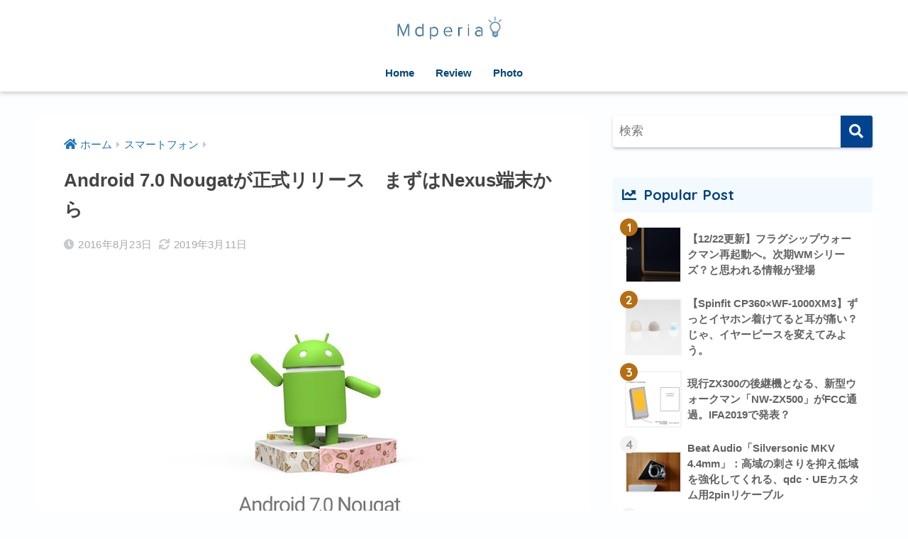

--- FILE ---
content_type: text/html; charset=UTF-8
request_url: http://mdperia.com/2016/08/android-70-nougatnexus.html
body_size: 16711
content:
<!doctype html>
<html lang="ja">
<head>
  <meta charset="utf-8">
  <meta http-equiv="X-UA-Compatible" content="IE=edge">
  <meta name="HandheldFriendly" content="True">
  <meta name="MobileOptimized" content="320">
  <meta name="viewport" content="width=device-width, initial-scale=1, viewport-fit=cover"/>
  <meta name="msapplication-TileColor" content="#01438e">
  <meta name="theme-color" content="#01438e">
  <link rel="pingback" href="http://mdperia.com/xmlrpc.php">
  <title>Android 7.0 Nougatが正式リリース　まずはNexus端末から | Mdperia!</title>
<meta name='robots' content='max-image-preview:large' />
<link rel='dns-prefetch' href='//webfonts.xserver.jp' />
<link rel='dns-prefetch' href='//fonts.googleapis.com' />
<link rel='dns-prefetch' href='//use.fontawesome.com' />
<link rel="alternate" type="application/rss+xml" title="Mdperia! &raquo; フィード" href="http://mdperia.com/feed" />
<link rel="alternate" type="application/rss+xml" title="Mdperia! &raquo; コメントフィード" href="http://mdperia.com/comments/feed" />
<script type="text/javascript">
/* <![CDATA[ */
window._wpemojiSettings = {"baseUrl":"https:\/\/s.w.org\/images\/core\/emoji\/15.0.3\/72x72\/","ext":".png","svgUrl":"https:\/\/s.w.org\/images\/core\/emoji\/15.0.3\/svg\/","svgExt":".svg","source":{"concatemoji":"http:\/\/mdperia.com\/wp-includes\/js\/wp-emoji-release.min.js?ver=6.5.7"}};
/*! This file is auto-generated */
!function(i,n){var o,s,e;function c(e){try{var t={supportTests:e,timestamp:(new Date).valueOf()};sessionStorage.setItem(o,JSON.stringify(t))}catch(e){}}function p(e,t,n){e.clearRect(0,0,e.canvas.width,e.canvas.height),e.fillText(t,0,0);var t=new Uint32Array(e.getImageData(0,0,e.canvas.width,e.canvas.height).data),r=(e.clearRect(0,0,e.canvas.width,e.canvas.height),e.fillText(n,0,0),new Uint32Array(e.getImageData(0,0,e.canvas.width,e.canvas.height).data));return t.every(function(e,t){return e===r[t]})}function u(e,t,n){switch(t){case"flag":return n(e,"\ud83c\udff3\ufe0f\u200d\u26a7\ufe0f","\ud83c\udff3\ufe0f\u200b\u26a7\ufe0f")?!1:!n(e,"\ud83c\uddfa\ud83c\uddf3","\ud83c\uddfa\u200b\ud83c\uddf3")&&!n(e,"\ud83c\udff4\udb40\udc67\udb40\udc62\udb40\udc65\udb40\udc6e\udb40\udc67\udb40\udc7f","\ud83c\udff4\u200b\udb40\udc67\u200b\udb40\udc62\u200b\udb40\udc65\u200b\udb40\udc6e\u200b\udb40\udc67\u200b\udb40\udc7f");case"emoji":return!n(e,"\ud83d\udc26\u200d\u2b1b","\ud83d\udc26\u200b\u2b1b")}return!1}function f(e,t,n){var r="undefined"!=typeof WorkerGlobalScope&&self instanceof WorkerGlobalScope?new OffscreenCanvas(300,150):i.createElement("canvas"),a=r.getContext("2d",{willReadFrequently:!0}),o=(a.textBaseline="top",a.font="600 32px Arial",{});return e.forEach(function(e){o[e]=t(a,e,n)}),o}function t(e){var t=i.createElement("script");t.src=e,t.defer=!0,i.head.appendChild(t)}"undefined"!=typeof Promise&&(o="wpEmojiSettingsSupports",s=["flag","emoji"],n.supports={everything:!0,everythingExceptFlag:!0},e=new Promise(function(e){i.addEventListener("DOMContentLoaded",e,{once:!0})}),new Promise(function(t){var n=function(){try{var e=JSON.parse(sessionStorage.getItem(o));if("object"==typeof e&&"number"==typeof e.timestamp&&(new Date).valueOf()<e.timestamp+604800&&"object"==typeof e.supportTests)return e.supportTests}catch(e){}return null}();if(!n){if("undefined"!=typeof Worker&&"undefined"!=typeof OffscreenCanvas&&"undefined"!=typeof URL&&URL.createObjectURL&&"undefined"!=typeof Blob)try{var e="postMessage("+f.toString()+"("+[JSON.stringify(s),u.toString(),p.toString()].join(",")+"));",r=new Blob([e],{type:"text/javascript"}),a=new Worker(URL.createObjectURL(r),{name:"wpTestEmojiSupports"});return void(a.onmessage=function(e){c(n=e.data),a.terminate(),t(n)})}catch(e){}c(n=f(s,u,p))}t(n)}).then(function(e){for(var t in e)n.supports[t]=e[t],n.supports.everything=n.supports.everything&&n.supports[t],"flag"!==t&&(n.supports.everythingExceptFlag=n.supports.everythingExceptFlag&&n.supports[t]);n.supports.everythingExceptFlag=n.supports.everythingExceptFlag&&!n.supports.flag,n.DOMReady=!1,n.readyCallback=function(){n.DOMReady=!0}}).then(function(){return e}).then(function(){var e;n.supports.everything||(n.readyCallback(),(e=n.source||{}).concatemoji?t(e.concatemoji):e.wpemoji&&e.twemoji&&(t(e.twemoji),t(e.wpemoji)))}))}((window,document),window._wpemojiSettings);
/* ]]> */
</script>
<link rel='stylesheet' id='sng-stylesheet-css' href='http://mdperia.com/wp-content/themes/sango-theme/style.css?ver2_19_3' type='text/css' media='all' />
<link rel='stylesheet' id='sng-option-css' href='http://mdperia.com/wp-content/themes/sango-theme/entry-option.css?ver2_19_3' type='text/css' media='all' />
<link rel='stylesheet' id='sng-googlefonts-css' href='https://fonts.googleapis.com/css?family=Quicksand%3A500%2C700&#038;display=swap' type='text/css' media='all' />
<link rel='stylesheet' id='sng-fontawesome-css' href='https://use.fontawesome.com/releases/v5.11.2/css/all.css' type='text/css' media='all' />
<style id='wp-emoji-styles-inline-css' type='text/css'>

	img.wp-smiley, img.emoji {
		display: inline !important;
		border: none !important;
		box-shadow: none !important;
		height: 1em !important;
		width: 1em !important;
		margin: 0 0.07em !important;
		vertical-align: -0.1em !important;
		background: none !important;
		padding: 0 !important;
	}
</style>
<link rel='stylesheet' id='wp-block-library-css' href='http://mdperia.com/wp-includes/css/dist/block-library/style.min.css?ver=6.5.7' type='text/css' media='all' />
<style id='rinkerg-gutenberg-rinker-style-inline-css' type='text/css'>
.wp-block-create-block-block{background-color:#21759b;color:#fff;padding:2px}

</style>
<style id='classic-theme-styles-inline-css' type='text/css'>
/*! This file is auto-generated */
.wp-block-button__link{color:#fff;background-color:#32373c;border-radius:9999px;box-shadow:none;text-decoration:none;padding:calc(.667em + 2px) calc(1.333em + 2px);font-size:1.125em}.wp-block-file__button{background:#32373c;color:#fff;text-decoration:none}
</style>
<style id='global-styles-inline-css' type='text/css'>
body{--wp--preset--color--black: #000000;--wp--preset--color--cyan-bluish-gray: #abb8c3;--wp--preset--color--white: #ffffff;--wp--preset--color--pale-pink: #f78da7;--wp--preset--color--vivid-red: #cf2e2e;--wp--preset--color--luminous-vivid-orange: #ff6900;--wp--preset--color--luminous-vivid-amber: #fcb900;--wp--preset--color--light-green-cyan: #7bdcb5;--wp--preset--color--vivid-green-cyan: #00d084;--wp--preset--color--pale-cyan-blue: #8ed1fc;--wp--preset--color--vivid-cyan-blue: #0693e3;--wp--preset--color--vivid-purple: #9b51e0;--wp--preset--gradient--vivid-cyan-blue-to-vivid-purple: linear-gradient(135deg,rgba(6,147,227,1) 0%,rgb(155,81,224) 100%);--wp--preset--gradient--light-green-cyan-to-vivid-green-cyan: linear-gradient(135deg,rgb(122,220,180) 0%,rgb(0,208,130) 100%);--wp--preset--gradient--luminous-vivid-amber-to-luminous-vivid-orange: linear-gradient(135deg,rgba(252,185,0,1) 0%,rgba(255,105,0,1) 100%);--wp--preset--gradient--luminous-vivid-orange-to-vivid-red: linear-gradient(135deg,rgba(255,105,0,1) 0%,rgb(207,46,46) 100%);--wp--preset--gradient--very-light-gray-to-cyan-bluish-gray: linear-gradient(135deg,rgb(238,238,238) 0%,rgb(169,184,195) 100%);--wp--preset--gradient--cool-to-warm-spectrum: linear-gradient(135deg,rgb(74,234,220) 0%,rgb(151,120,209) 20%,rgb(207,42,186) 40%,rgb(238,44,130) 60%,rgb(251,105,98) 80%,rgb(254,248,76) 100%);--wp--preset--gradient--blush-light-purple: linear-gradient(135deg,rgb(255,206,236) 0%,rgb(152,150,240) 100%);--wp--preset--gradient--blush-bordeaux: linear-gradient(135deg,rgb(254,205,165) 0%,rgb(254,45,45) 50%,rgb(107,0,62) 100%);--wp--preset--gradient--luminous-dusk: linear-gradient(135deg,rgb(255,203,112) 0%,rgb(199,81,192) 50%,rgb(65,88,208) 100%);--wp--preset--gradient--pale-ocean: linear-gradient(135deg,rgb(255,245,203) 0%,rgb(182,227,212) 50%,rgb(51,167,181) 100%);--wp--preset--gradient--electric-grass: linear-gradient(135deg,rgb(202,248,128) 0%,rgb(113,206,126) 100%);--wp--preset--gradient--midnight: linear-gradient(135deg,rgb(2,3,129) 0%,rgb(40,116,252) 100%);--wp--preset--font-size--small: 13px;--wp--preset--font-size--medium: 20px;--wp--preset--font-size--large: 36px;--wp--preset--font-size--x-large: 42px;--wp--preset--spacing--20: 0.44rem;--wp--preset--spacing--30: 0.67rem;--wp--preset--spacing--40: 1rem;--wp--preset--spacing--50: 1.5rem;--wp--preset--spacing--60: 2.25rem;--wp--preset--spacing--70: 3.38rem;--wp--preset--spacing--80: 5.06rem;--wp--preset--shadow--natural: 6px 6px 9px rgba(0, 0, 0, 0.2);--wp--preset--shadow--deep: 12px 12px 50px rgba(0, 0, 0, 0.4);--wp--preset--shadow--sharp: 6px 6px 0px rgba(0, 0, 0, 0.2);--wp--preset--shadow--outlined: 6px 6px 0px -3px rgba(255, 255, 255, 1), 6px 6px rgba(0, 0, 0, 1);--wp--preset--shadow--crisp: 6px 6px 0px rgba(0, 0, 0, 1);}:where(.is-layout-flex){gap: 0.5em;}:where(.is-layout-grid){gap: 0.5em;}body .is-layout-flex{display: flex;}body .is-layout-flex{flex-wrap: wrap;align-items: center;}body .is-layout-flex > *{margin: 0;}body .is-layout-grid{display: grid;}body .is-layout-grid > *{margin: 0;}:where(.wp-block-columns.is-layout-flex){gap: 2em;}:where(.wp-block-columns.is-layout-grid){gap: 2em;}:where(.wp-block-post-template.is-layout-flex){gap: 1.25em;}:where(.wp-block-post-template.is-layout-grid){gap: 1.25em;}.has-black-color{color: var(--wp--preset--color--black) !important;}.has-cyan-bluish-gray-color{color: var(--wp--preset--color--cyan-bluish-gray) !important;}.has-white-color{color: var(--wp--preset--color--white) !important;}.has-pale-pink-color{color: var(--wp--preset--color--pale-pink) !important;}.has-vivid-red-color{color: var(--wp--preset--color--vivid-red) !important;}.has-luminous-vivid-orange-color{color: var(--wp--preset--color--luminous-vivid-orange) !important;}.has-luminous-vivid-amber-color{color: var(--wp--preset--color--luminous-vivid-amber) !important;}.has-light-green-cyan-color{color: var(--wp--preset--color--light-green-cyan) !important;}.has-vivid-green-cyan-color{color: var(--wp--preset--color--vivid-green-cyan) !important;}.has-pale-cyan-blue-color{color: var(--wp--preset--color--pale-cyan-blue) !important;}.has-vivid-cyan-blue-color{color: var(--wp--preset--color--vivid-cyan-blue) !important;}.has-vivid-purple-color{color: var(--wp--preset--color--vivid-purple) !important;}.has-black-background-color{background-color: var(--wp--preset--color--black) !important;}.has-cyan-bluish-gray-background-color{background-color: var(--wp--preset--color--cyan-bluish-gray) !important;}.has-white-background-color{background-color: var(--wp--preset--color--white) !important;}.has-pale-pink-background-color{background-color: var(--wp--preset--color--pale-pink) !important;}.has-vivid-red-background-color{background-color: var(--wp--preset--color--vivid-red) !important;}.has-luminous-vivid-orange-background-color{background-color: var(--wp--preset--color--luminous-vivid-orange) !important;}.has-luminous-vivid-amber-background-color{background-color: var(--wp--preset--color--luminous-vivid-amber) !important;}.has-light-green-cyan-background-color{background-color: var(--wp--preset--color--light-green-cyan) !important;}.has-vivid-green-cyan-background-color{background-color: var(--wp--preset--color--vivid-green-cyan) !important;}.has-pale-cyan-blue-background-color{background-color: var(--wp--preset--color--pale-cyan-blue) !important;}.has-vivid-cyan-blue-background-color{background-color: var(--wp--preset--color--vivid-cyan-blue) !important;}.has-vivid-purple-background-color{background-color: var(--wp--preset--color--vivid-purple) !important;}.has-black-border-color{border-color: var(--wp--preset--color--black) !important;}.has-cyan-bluish-gray-border-color{border-color: var(--wp--preset--color--cyan-bluish-gray) !important;}.has-white-border-color{border-color: var(--wp--preset--color--white) !important;}.has-pale-pink-border-color{border-color: var(--wp--preset--color--pale-pink) !important;}.has-vivid-red-border-color{border-color: var(--wp--preset--color--vivid-red) !important;}.has-luminous-vivid-orange-border-color{border-color: var(--wp--preset--color--luminous-vivid-orange) !important;}.has-luminous-vivid-amber-border-color{border-color: var(--wp--preset--color--luminous-vivid-amber) !important;}.has-light-green-cyan-border-color{border-color: var(--wp--preset--color--light-green-cyan) !important;}.has-vivid-green-cyan-border-color{border-color: var(--wp--preset--color--vivid-green-cyan) !important;}.has-pale-cyan-blue-border-color{border-color: var(--wp--preset--color--pale-cyan-blue) !important;}.has-vivid-cyan-blue-border-color{border-color: var(--wp--preset--color--vivid-cyan-blue) !important;}.has-vivid-purple-border-color{border-color: var(--wp--preset--color--vivid-purple) !important;}.has-vivid-cyan-blue-to-vivid-purple-gradient-background{background: var(--wp--preset--gradient--vivid-cyan-blue-to-vivid-purple) !important;}.has-light-green-cyan-to-vivid-green-cyan-gradient-background{background: var(--wp--preset--gradient--light-green-cyan-to-vivid-green-cyan) !important;}.has-luminous-vivid-amber-to-luminous-vivid-orange-gradient-background{background: var(--wp--preset--gradient--luminous-vivid-amber-to-luminous-vivid-orange) !important;}.has-luminous-vivid-orange-to-vivid-red-gradient-background{background: var(--wp--preset--gradient--luminous-vivid-orange-to-vivid-red) !important;}.has-very-light-gray-to-cyan-bluish-gray-gradient-background{background: var(--wp--preset--gradient--very-light-gray-to-cyan-bluish-gray) !important;}.has-cool-to-warm-spectrum-gradient-background{background: var(--wp--preset--gradient--cool-to-warm-spectrum) !important;}.has-blush-light-purple-gradient-background{background: var(--wp--preset--gradient--blush-light-purple) !important;}.has-blush-bordeaux-gradient-background{background: var(--wp--preset--gradient--blush-bordeaux) !important;}.has-luminous-dusk-gradient-background{background: var(--wp--preset--gradient--luminous-dusk) !important;}.has-pale-ocean-gradient-background{background: var(--wp--preset--gradient--pale-ocean) !important;}.has-electric-grass-gradient-background{background: var(--wp--preset--gradient--electric-grass) !important;}.has-midnight-gradient-background{background: var(--wp--preset--gradient--midnight) !important;}.has-small-font-size{font-size: var(--wp--preset--font-size--small) !important;}.has-medium-font-size{font-size: var(--wp--preset--font-size--medium) !important;}.has-large-font-size{font-size: var(--wp--preset--font-size--large) !important;}.has-x-large-font-size{font-size: var(--wp--preset--font-size--x-large) !important;}
.wp-block-navigation a:where(:not(.wp-element-button)){color: inherit;}
:where(.wp-block-post-template.is-layout-flex){gap: 1.25em;}:where(.wp-block-post-template.is-layout-grid){gap: 1.25em;}
:where(.wp-block-columns.is-layout-flex){gap: 2em;}:where(.wp-block-columns.is-layout-grid){gap: 2em;}
.wp-block-pullquote{font-size: 1.5em;line-height: 1.6;}
</style>
<link rel='stylesheet' id='font-awesome-css' href='http://mdperia.com/wp-content/plugins/arconix-shortcodes/includes/css/font-awesome.min.css' type='text/css' media='all' />
<link rel='stylesheet' id='arconix-shortcodes-css' href='http://mdperia.com/wp-content/plugins/arconix-shortcodes/includes/css/arconix-shortcodes.min.css' type='text/css' media='all' />
<link rel='stylesheet' id='yyi_rinker_stylesheet-css' href='http://mdperia.com/wp-content/plugins/yyi-rinker/css/style.css?v=1.11.1' type='text/css' media='all' />
<script type="text/javascript" src="http://mdperia.com/wp-includes/js/jquery/jquery.min.js?ver=3.7.1" id="jquery-core-js"></script>
<script type="text/javascript" src="http://mdperia.com/wp-includes/js/jquery/jquery-migrate.min.js?ver=3.4.1" id="jquery-migrate-js"></script>
<script type="text/javascript" src="//webfonts.xserver.jp/js/xserverv3.js?fadein=0" id="typesquare_std-js"></script>
<script type="text/javascript" src="http://mdperia.com/wp-content/plugins/google-analyticator/external-tracking.min.js" id="ga-external-tracking-js"></script>
<link rel="https://api.w.org/" href="http://mdperia.com/wp-json/" /><link rel="alternate" type="application/json" href="http://mdperia.com/wp-json/wp/v2/posts/115" /><link rel="EditURI" type="application/rsd+xml" title="RSD" href="http://mdperia.com/xmlrpc.php?rsd" />
<link rel="canonical" href="http://mdperia.com/2016/08/android-70-nougatnexus.html" />
<link rel='shortlink' href='http://mdperia.com/?p=115' />
<link rel="alternate" type="application/json+oembed" href="http://mdperia.com/wp-json/oembed/1.0/embed?url=http%3A%2F%2Fmdperia.com%2F2016%2F08%2Fandroid-70-nougatnexus.html" />
<link rel="alternate" type="text/xml+oembed" href="http://mdperia.com/wp-json/oembed/1.0/embed?url=http%3A%2F%2Fmdperia.com%2F2016%2F08%2Fandroid-70-nougatnexus.html&#038;format=xml" />
<style>
.yyi-rinker-images {
    display: flex;
    justify-content: center;
    align-items: center;
    position: relative;

}
div.yyi-rinker-image img.yyi-rinker-main-img.hidden {
    display: none;
}

.yyi-rinker-images-arrow {
    cursor: pointer;
    position: absolute;
    top: 50%;
    display: block;
    margin-top: -11px;
    opacity: 0.6;
    width: 22px;
}

.yyi-rinker-images-arrow-left{
    left: -10px;
}
.yyi-rinker-images-arrow-right{
    right: -10px;
}

.yyi-rinker-images-arrow-left.hidden {
    display: none;
}

.yyi-rinker-images-arrow-right.hidden {
    display: none;
}
div.yyi-rinker-contents.yyi-rinker-design-tate  div.yyi-rinker-box{
    flex-direction: column;
}

div.yyi-rinker-contents.yyi-rinker-design-slim div.yyi-rinker-box .yyi-rinker-links {
    flex-direction: column;
}

div.yyi-rinker-contents.yyi-rinker-design-slim div.yyi-rinker-info {
    width: 100%;
}

div.yyi-rinker-contents.yyi-rinker-design-slim .yyi-rinker-title {
    text-align: center;
}

div.yyi-rinker-contents.yyi-rinker-design-slim .yyi-rinker-links {
    text-align: center;
}
div.yyi-rinker-contents.yyi-rinker-design-slim .yyi-rinker-image {
    margin: auto;
}

div.yyi-rinker-contents.yyi-rinker-design-slim div.yyi-rinker-info ul.yyi-rinker-links li {
	align-self: stretch;
}
div.yyi-rinker-contents.yyi-rinker-design-slim div.yyi-rinker-box div.yyi-rinker-info {
	padding: 0;
}
div.yyi-rinker-contents.yyi-rinker-design-slim div.yyi-rinker-box {
	flex-direction: column;
	padding: 14px 5px 0;
}

.yyi-rinker-design-slim div.yyi-rinker-box div.yyi-rinker-info {
	text-align: center;
}

.yyi-rinker-design-slim div.price-box span.price {
	display: block;
}

div.yyi-rinker-contents.yyi-rinker-design-slim div.yyi-rinker-info div.yyi-rinker-title a{
	font-size:16px;
}

div.yyi-rinker-contents.yyi-rinker-design-slim ul.yyi-rinker-links li.amazonkindlelink:before,  div.yyi-rinker-contents.yyi-rinker-design-slim ul.yyi-rinker-links li.amazonlink:before,  div.yyi-rinker-contents.yyi-rinker-design-slim ul.yyi-rinker-links li.rakutenlink:before, div.yyi-rinker-contents.yyi-rinker-design-slim ul.yyi-rinker-links li.yahoolink:before, div.yyi-rinker-contents.yyi-rinker-design-slim ul.yyi-rinker-links li.mercarilink:before {
	font-size:12px;
}

div.yyi-rinker-contents.yyi-rinker-design-slim ul.yyi-rinker-links li a {
	font-size: 13px;
}
.entry-content ul.yyi-rinker-links li {
	padding: 0;
}

div.yyi-rinker-contents .yyi-rinker-attention.attention_desing_right_ribbon {
    width: 89px;
    height: 91px;
    position: absolute;
    top: -1px;
    right: -1px;
    left: auto;
    overflow: hidden;
}

div.yyi-rinker-contents .yyi-rinker-attention.attention_desing_right_ribbon span {
    display: inline-block;
    width: 146px;
    position: absolute;
    padding: 4px 0;
    left: -13px;
    top: 12px;
    text-align: center;
    font-size: 12px;
    line-height: 24px;
    -webkit-transform: rotate(45deg);
    transform: rotate(45deg);
    box-shadow: 0 1px 3px rgba(0, 0, 0, 0.2);
}

div.yyi-rinker-contents .yyi-rinker-attention.attention_desing_right_ribbon {
    background: none;
}
.yyi-rinker-attention.attention_desing_right_ribbon .yyi-rinker-attention-after,
.yyi-rinker-attention.attention_desing_right_ribbon .yyi-rinker-attention-before{
display:none;
}
div.yyi-rinker-use-right_ribbon div.yyi-rinker-title {
    margin-right: 2rem;
}

				</style><meta property="og:title" content="Android 7.0 Nougatが正式リリース　まずはNexus端末から" />
<meta property="og:description" content="GoogleがAndroid OS最新バージョンである「Android 7.0 Nougat」を正式にリリースしました！ 　アップデートが行われるのはまずは既存のNexusデバイスからですが、Nexus5及びNexus7 ... " />
<meta property="og:type" content="article" />
<meta property="og:url" content="http://mdperia.com/2016/08/android-70-nougatnexus.html" />
<meta property="og:image" content="http://mdperia.com/wp-content/uploads/2019/03/V20.png" />
<meta name="thumbnail" content="http://mdperia.com/wp-content/uploads/2019/03/V20.png" />
<meta property="og:site_name" content="Mdperia!" />
<meta name="twitter:card" content="summary_large_image" />
	<script>
	  (function(i,s,o,g,r,a,m){i['GoogleAnalyticsObject']=r;i[r]=i[r]||function(){
	  (i[r].q=i[r].q||[]).push(arguments)},i[r].l=1*new Date();a=s.createElement(o),
	  m=s.getElementsByTagName(o)[0];a.async=1;a.src=g;m.parentNode.insertBefore(a,m)
	  })(window,document,'script','//www.google-analytics.com/analytics.js','ga');
	  ga('create', 'UA-52998263-1', 'auto');
	  ga('send', 'pageview');
	</script>
	<style type="text/css" id="custom-background-css">
body.custom-background { background-color: #fcfeff; }
</style>
	<link rel="icon" href="http://mdperia.com/wp-content/uploads/2019/03/cropped--32x32.jpg" sizes="32x32" />
<link rel="icon" href="http://mdperia.com/wp-content/uploads/2019/03/cropped--192x192.jpg" sizes="192x192" />
<link rel="apple-touch-icon" href="http://mdperia.com/wp-content/uploads/2019/03/cropped--180x180.jpg" />
<meta name="msapplication-TileImage" content="http://mdperia.com/wp-content/uploads/2019/03/cropped--270x270.jpg" />
<!-- Google Analytics Tracking by Google Analyticator 6.5.7 -->
<script type="text/javascript">
    var analyticsFileTypes = [];
    var analyticsSnippet = 'disabled';
    var analyticsEventTracking = 'enabled';
</script>
<script type="text/javascript">
	(function(i,s,o,g,r,a,m){i['GoogleAnalyticsObject']=r;i[r]=i[r]||function(){
	(i[r].q=i[r].q||[]).push(arguments)},i[r].l=1*new Date();a=s.createElement(o),
	m=s.getElementsByTagName(o)[0];a.async=1;a.src=g;m.parentNode.insertBefore(a,m)
	})(window,document,'script','//www.google-analytics.com/analytics.js','ga');
	ga('create', 'UA-52998263-1', 'auto');
 
	ga('send', 'pageview');
</script>
		<style type="text/css" id="wp-custom-css">
			.entry-content img {
display: block;
margin: 0 auto 15px auto;
}		</style>
		<style> a{color:#1e73be}.main-c, .has-sango-main-color{color:#01438e}.main-bc, .has-sango-main-background-color{background-color:#01438e}.main-bdr, #inner-content .main-bdr{border-color:#01438e}.pastel-c, .has-sango-pastel-color{color:#769cbc}.pastel-bc, .has-sango-pastel-background-color, #inner-content .pastel-bc{background-color:#769cbc}.accent-c, .has-sango-accent-color{color:#b56e12}.accent-bc, .has-sango-accent-background-color{background-color:#b56e12}.header, #footer-menu, .drawer__title{background-color:#ffffff}#logo a{color:#f7f7f7}.desktop-nav li a , .mobile-nav li a, #footer-menu a, #drawer__open, .header-search__open, .copyright, .drawer__title{color:#03467a}.drawer__title .close span, .drawer__title .close span:before{background:#03467a}.desktop-nav li:after{background:#03467a}.mobile-nav .current-menu-item{border-bottom-color:#03467a}.widgettitle, .sidebar .wp-block-group h2, .drawer .wp-block-group h2{color:#013f7c;background-color:#f2faff}.footer, .footer-block{background-color:#e0e4eb}.footer-block, .footer, .footer a, .footer .widget ul li a{color:#3c3c3c}#toc_container .toc_title, .entry-content .ez-toc-title-container, #footer_menu .raised, .pagination a, .pagination span, #reply-title:before, .entry-content blockquote:before, .main-c-before li:before, .main-c-b:before{color:#01438e}.searchform__submit, .footer-block .wp-block-search .wp-block-search__button, .sidebar .wp-block-search .wp-block-search__button, .footer .wp-block-search .wp-block-search__button, .drawer .wp-block-search .wp-block-search__button, #toc_container .toc_title:before, .ez-toc-title-container:before, .cat-name, .pre_tag > span, .pagination .current, .post-page-numbers.current, #submit, .withtag_list > span, .main-bc-before li:before{background-color:#01438e}#toc_container, #ez-toc-container, .entry-content h3, .li-mainbdr ul, .li-mainbdr ol{border-color:#01438e}.search-title i, .acc-bc-before li:before{background:#b56e12}.li-accentbdr ul, .li-accentbdr ol{border-color:#b56e12}.pagination a:hover, .li-pastelbc ul, .li-pastelbc ol{background:#769cbc}body{font-size:100%}@media only screen and (min-width:481px){body{font-size:107%}}@media only screen and (min-width:1030px){body{font-size:107%}}.totop{background:#ef9115}.header-info a{color:#FFF;background:linear-gradient(95deg, #738bff, #85e3ec)}.fixed-menu ul{background:#FFF}.fixed-menu a{color:#a2a7ab}.fixed-menu .current-menu-item a, .fixed-menu ul li a.active{color:#6bb6ff}.post-tab{background:#FFF}.post-tab > div{color:#9e9e9e}.post-tab > div.tab-active{background:linear-gradient(45deg, #c9e7ff, #067fdb)}body{font-family:"Helvetica", "Arial", "Hiragino Kaku Gothic ProN", "Hiragino Sans", YuGothic, "Yu Gothic", "メイリオ", Meiryo, sans-serif;}.dfont{font-family:"Quicksand","Helvetica", "Arial", "Hiragino Kaku Gothic ProN", "Hiragino Sans", YuGothic, "Yu Gothic", "メイリオ", Meiryo, sans-serif;}.body_bc{background-color:fcfeff}</style></head>
<body class="post-template-default single single-post postid-115 single-format-standard custom-background fa5">
    <div id="container">
    <header class="header header--center">
            <div id="inner-header" class="wrap cf">
    <div id="logo" class="header-logo h1 dfont">
    <a href="http://mdperia.com" class="header-logo__link">
              <img src="http://mdperia.com/wp-content/uploads/2019/08/名称未設定.png" alt="Mdperia!" width="1500" height="500" class="header-logo__img">
                </a>
  </div>
  <div class="header-search">
      <label class="header-search__open" for="header-search-input"><i class="fas fa-search" aria-hidden="true"></i></label>
    <input type="checkbox" class="header-search__input" id="header-search-input" onclick="document.querySelector('.header-search__modal .searchform__input').focus()">
  <label class="header-search__close" for="header-search-input"></label>
  <div class="header-search__modal">
    <form role="search" method="get" class="searchform" action="http://mdperia.com/">
  <div>
    <input type="search" class="searchform__input" name="s" value="" placeholder="検索" />
    <button type="submit" class="searchform__submit" aria-label="検索"><i class="fas fa-search" aria-hidden="true"></i></button>
  </div>
</form>  </div>
</div>  <nav class="desktop-nav clearfix"><ul id="menu-%e3%83%a1%e3%83%8b%e3%83%a5%e3%83%bc%ef%bc%91" class="menu"><li id="menu-item-3061" class="menu-item menu-item-type-custom menu-item-object-custom menu-item-home menu-item-3061"><a href="https://mdperia.com">Home</a></li>
<li id="menu-item-3154" class="menu-item menu-item-type-taxonomy menu-item-object-category menu-item-3154"><a href="http://mdperia.com/category/%e3%83%ac%e3%83%93%e3%83%a5%e3%83%bc">Review</a></li>
<li id="menu-item-3155" class="menu-item menu-item-type-taxonomy menu-item-object-post_tag menu-item-3155"><a href="http://mdperia.com/tag/leica">Photo</a></li>
</ul></nav></div>
    </header>
      <div id="content">
    <div id="inner-content" class="wrap cf">
      <main id="main" class="m-all t-2of3 d-5of7 cf">
                  <article id="entry" class="cf post-115 post type-post status-publish format-standard has-post-thumbnail category-22 tag-nexus">
            <header class="article-header entry-header">
  <nav id="breadcrumb" class="breadcrumb"><ul itemscope itemtype="http://schema.org/BreadcrumbList"><li itemprop="itemListElement" itemscope itemtype="http://schema.org/ListItem"><a href="http://mdperia.com" itemprop="item"><span itemprop="name">ホーム</span></a><meta itemprop="position" content="1" /></li><li itemprop="itemListElement" itemscope itemtype="http://schema.org/ListItem"><a href="http://mdperia.com/category/%e3%82%b9%e3%83%9e%e3%83%bc%e3%83%88%e3%83%95%e3%82%a9%e3%83%b3" itemprop="item"><span itemprop="name">スマートフォン</span></a><meta itemprop="position" content="2" /></li></ul></nav>  <h1 class="entry-title single-title">Android 7.0 Nougatが正式リリース　まずはNexus端末から</h1>
  <div class="entry-meta vcard">
    <time class="pubdate entry-time" itemprop="datePublished" datetime="2016-08-23">2016年8月23日</time><time class="updated entry-time" itemprop="dateModified" datetime="2019-03-11">2019年3月11日</time>  </div>
      </header>
<section class="entry-content cf">
  <div class="sponsored"></div><div class="separator" style="clear: both; text-align: center;">
<a href="https://3.bp.blogspot.com/-qKXqm_2HOnY/V7yGSUE2rYI/AAAAAAAAD9c/41kutn1G2YEbMQTWFeMq1kLjotSeQ1b5wCLcB/s1600/android_nougat.jpeg" imageanchor="1" style="margin-left: 1em; margin-right: 1em;"><img fetchpriority="high" decoding="async" border="0" height="328" src="http://mdperia.com/wp-content/uploads/2016/08/android_nougat.jpeg" width="400" /></a></div>
<p><a name='more'></a></p>
<div class="separator" style="clear: both; text-align: center;">
</div>
<p>GoogleがAndroid OS最新バージョンである「Android 7.0 Nougat」を正式にリリースしました！</p>
<p>
　アップデートが行われるのはまずは既存のNexusデバイスからですが、Nexus5及びNexus7(2013)は対象機種には入りませんでした。</p>
<p>　Google Japan BlogではAndroid7.0で出来ることを以下のように挙げています。（多少要約しています）</p>
<p></p>
<ul>
<li>絵文字を新たに追加し計1500以上の絵文字が使用できるように</li>
<li>通知バーのクイック設定を自分好みの配置にカスタマイズ</li>
<li>2つのアプリを画面に並べて表示できるマルチウィンドウに対応</li>
<li>通知から直接返信できる「ダイレクト返信」</li>
<li>マルチタスクボタンをダブルタップし、前のアプリに戻れる「クイックスイッチ」</li>
<li>6.0からあった省電力モードDozeが進化し、ポケットやカバンに入っている時でも消費電力を抑えられるようになった</li>
<li>Vulkan&#x2122; APIやDaydream対応</li>
<li>アップデートのインストールをバックグラウンドで行うようになり、Nexus端末に関しては再起動の時間を短縮</li>
<li>ファイル単位の暗号化</li>
</ul>
<div>
</div>
<div>
　Nougatアップデートは数週間以内にされ、Android Beta Programに登録されている端末もアップデートが可能となります。国内キャリアについてはNexus6・5X・507SH(Android One)を取り扱うdocomoやY!mobile、Nexus 6Pを取り扱うSoftBankから、そのうちアップデートの案内が来るものと思われます。</div>
<div>
</div>
<div>
</div>
<div class="separator" style="clear: both; text-align: center;">
<a href="https://4.bp.blogspot.com/-2P55f1sj4ag/V7yGSSN21fI/AAAAAAAAD9Y/WKayqHl3S6Q6F4UrGyEvWHI9fLqOFKf9ACLcB/s1600/V20.png" imageanchor="1" style="margin-left: 1em; margin-right: 1em;"><img decoding="async" border="0" height="330" src="http://mdperia.com/wp-content/uploads/2016/08/V20.png" width="640" /></a></div>
<div>
</div>
<div>
　また海外のAndroid公式サイトにはAndroid 7.0を標準で搭載する予定のLG V20の紹介がされており、外観の一部を確認することが出来ます。V20はカメラ・オーディオ機能に力を入れた製品と言われており、9月7日に発表される予定になっています。</div>
<div>
</div>
<div>
</div>
<div>
SOURCE：<a href="https://www.android.com/versions/nougat-7-0/">Android.com</a>・<a href="https://japan.googleblog.com/2016/08/androidnougat.html">Google Japan Blog</a></div>
<div>
</div>
<div>
</div>
<div class="widget_text sponsored dfont"><div class="textwidget custom-html-widget"><center><script async src="//pagead2.googlesyndication.com/pagead/js/adsbygoogle.js"></script>
<!-- mdperia記事下広告（PC） -->
<ins class="adsbygoogle"
     style="display:block"
     data-ad-client="ca-pub-6742598583005841"
     data-ad-slot="1888971362"
     data-ad-format="auto"
     data-full-width-responsive="true"></ins>
<script>
(adsbygoogle = window.adsbygoogle || []).push({});
</script></center></div></div></section><footer class="article-footer">
  <aside>
    <div class="footer-contents">
        <div class="sns-btn sns-dif">
    <span class="sns-btn__title dfont">SHARE</span>      <ul>
        <!-- twitter -->
        <li class="tw sns-btn__item">
          <a href="https://twitter.com/share?url=http%3A%2F%2Fmdperia.com%2F2016%2F08%2Fandroid-70-nougatnexus.html&text=Android+7.0+Nougat%E3%81%8C%E6%AD%A3%E5%BC%8F%E3%83%AA%E3%83%AA%E3%83%BC%E3%82%B9%E3%80%80%E3%81%BE%E3%81%9A%E3%81%AFNexus%E7%AB%AF%E6%9C%AB%E3%81%8B%E3%82%89%EF%BD%9CMdperia%21&via=md_blogger" target="_blank" rel="nofollow noopener noreferrer" aria-label="Twitterでシェアする">
            <i class="fab fa-twitter" aria-hidden="true"></i>            <span class="share_txt">ツイート</span>
          </a>
                  </li>
        <!-- facebook -->
        <li class="fb sns-btn__item">
          <a href="https://www.facebook.com/share.php?u=http%3A%2F%2Fmdperia.com%2F2016%2F08%2Fandroid-70-nougatnexus.html" target="_blank" rel="nofollow noopener noreferrer" aria-label="Facebookでシェアする">
            <i class="fab fa-facebook" aria-hidden="true"></i>            <span class="share_txt">シェア</span>
          </a>
                  </li>
        <!-- はてなブックマーク -->
        <li class="hatebu sns-btn__item">
          <a href="http://b.hatena.ne.jp/add?mode=confirm&url=http%3A%2F%2Fmdperia.com%2F2016%2F08%2Fandroid-70-nougatnexus.html&title=Android+7.0+Nougat%E3%81%8C%E6%AD%A3%E5%BC%8F%E3%83%AA%E3%83%AA%E3%83%BC%E3%82%B9%E3%80%80%E3%81%BE%E3%81%9A%E3%81%AFNexus%E7%AB%AF%E6%9C%AB%E3%81%8B%E3%82%89%EF%BD%9CMdperia%21" target="_blank" rel="nofollow noopener noreferrer" aria-label="はてブでブックマークする">
            <i class="fa fa-hatebu" aria-hidden="true"></i>
            <span class="share_txt">はてブ</span>
          </a>
                  </li>
        <!-- LINE -->
        <li class="line sns-btn__item">
          <a href="https://social-plugins.line.me/lineit/share?url=http%3A%2F%2Fmdperia.com%2F2016%2F08%2Fandroid-70-nougatnexus.html&text=Android+7.0+Nougat%E3%81%8C%E6%AD%A3%E5%BC%8F%E3%83%AA%E3%83%AA%E3%83%BC%E3%82%B9%E3%80%80%E3%81%BE%E3%81%9A%E3%81%AFNexus%E7%AB%AF%E6%9C%AB%E3%81%8B%E3%82%89%EF%BD%9CMdperia%21" target="_blank" rel="nofollow noopener noreferrer" aria-label="LINEでシェアする">
                          <i class="fab fa-line" aria-hidden="true"></i>
                        <span class="share_txt share_txt_line dfont">LINE</span>
          </a>
        </li>
        <!-- Pocket -->
        <li class="pkt sns-btn__item">
          <a href="http://getpocket.com/edit?url=http%3A%2F%2Fmdperia.com%2F2016%2F08%2Fandroid-70-nougatnexus.html&title=Android+7.0+Nougat%E3%81%8C%E6%AD%A3%E5%BC%8F%E3%83%AA%E3%83%AA%E3%83%BC%E3%82%B9%E3%80%80%E3%81%BE%E3%81%9A%E3%81%AFNexus%E7%AB%AF%E6%9C%AB%E3%81%8B%E3%82%89%EF%BD%9CMdperia%21" target="_blank" rel="nofollow noopener noreferrer" aria-label="Pocketに保存する">
            <i class="fab fa-get-pocket" aria-hidden="true"></i>            <span class="share_txt">Pocket</span>
          </a>
                  </li>
      </ul>
  </div>
          <div class="like_box">
    <div class="like_inside">
      <div class="like_img">
                <img src="http://mdperia.com/wp-content/uploads/2019/03/V20-520x300.png"  width="520" height="300">
              </div>
      <div class="like_content">
        <p>この記事が気に入ったらフォローしよう</p>
                  <div><a href="https://twitter.com/md_blogger" class="twitter-follow-button" data-show-count="true" data-lang="ja" data-show-screen-name="false" rel="nofollow">フォローする</a> <script>!function(d,s,id){var js,fjs=d.getElementsByTagName(s)[0],p=/^http:/.test(d.location)?'http':'https';if(!d.getElementById(id)){js=d.createElement(s);js.id=id;js.src=p+'://platform.twitter.com/widgets.js';fjs.parentNode.insertBefore(js,fjs);}}(document, 'script', 'twitter-wjs');</script></div>
                                  <div><a href="https://feedly.com/i/subscription/feed%2Fhttps%3A%2F%2Fmdperia.com%2F%3Ffeed%3Drss2" target="blank" rel="nofollow"><img src="http://mdperia.com/wp-content/themes/sango-theme/library/images/feedly.png" alt="follow me on feedly" width="66" height="20" ></a></div>
                                      </div>
    </div>
  </div>
      <div class="footer-meta dfont">
                  <p class="footer-meta_title">CATEGORY :</p>
          <ul class="post-categories">
	<li><a href="http://mdperia.com/category/%e3%82%b9%e3%83%9e%e3%83%bc%e3%83%88%e3%83%95%e3%82%a9%e3%83%b3" rel="category tag">スマートフォン</a></li></ul>                          <div class="meta-tag">
            <p class="footer-meta_title">TAGS :</p>
            <ul><li><a href="http://mdperia.com/tag/nexus" rel="tag">Nexus</a></li></ul>          </div>
              </div>
                  <div id="related_ads" class="widget_text related_ads"><h3 class="h-undeline related_title">Related Post</h3><div class="textwidget custom-html-widget"><script async src="https://pagead2.googlesyndication.com/pagead/js/adsbygoogle.js"></script>
<ins class="adsbygoogle"
     style="display:block"
     data-ad-format="autorelaxed"
     data-ad-client="ca-pub-6742598583005841"
     data-ad-slot="1630436477"></ins>
<script>
     (adsbygoogle = window.adsbygoogle || []).push({});
</script></div></div>          </div>
      </aside>
</footer><div id="comments">
    	<div id="respond" class="comment-respond">
		<h3 id="reply-title" class="comment-reply-title">コメントを残す <small><a rel="nofollow" id="cancel-comment-reply-link" href="/2016/08/android-70-nougatnexus.html#respond" style="display:none;">コメントをキャンセル</a></small></h3><form action="http://mdperia.com/wp-comments-post.php" method="post" id="commentform" class="comment-form" novalidate><p class="comment-notes"><span id="email-notes">メールアドレスが公開されることはありません。</span> <span class="required-field-message"><span class="required">※</span> が付いている欄は必須項目です</span></p><p class="comment-form-comment"><label for="comment">コメント <span class="required">※</span></label> <textarea id="comment" name="comment" cols="45" rows="8" maxlength="65525" required></textarea></p><p class="comment-form-author"><label for="author">名前 <span class="required">※</span></label> <input id="author" name="author" type="text" value="" size="30" maxlength="245" autocomplete="name" required /></p>
<p class="comment-form-email"><label for="email">メール <span class="required">※</span></label> <input id="email" name="email" type="email" value="" size="30" maxlength="100" aria-describedby="email-notes" autocomplete="email" required /></p>
<p class="comment-form-url"><label for="url">サイト</label> <input id="url" name="url" type="url" value="" size="30" maxlength="200" autocomplete="url" /></p>
<p class="comment-form-cookies-consent"><input id="wp-comment-cookies-consent" name="wp-comment-cookies-consent" type="checkbox" value="yes" /> <label for="wp-comment-cookies-consent">次回のコメントで使用するためブラウザーに自分の名前、メールアドレス、サイトを保存する。</label></p>
<p class="form-submit"><input name="submit" type="submit" id="submit" class="submit" value="コメントを送信" /> <input type='hidden' name='comment_post_ID' value='115' id='comment_post_ID' />
<input type='hidden' name='comment_parent' id='comment_parent' value='0' />
</p><p style="display: none !important;" class="akismet-fields-container" data-prefix="ak_"><label>&#916;<textarea name="ak_hp_textarea" cols="45" rows="8" maxlength="100"></textarea></label><input type="hidden" id="ak_js_1" name="ak_js" value="199"/><script>document.getElementById( "ak_js_1" ).setAttribute( "value", ( new Date() ).getTime() );</script></p><p class="tsa_param_field_tsa_" style="display:none;">email confirm<span class="required">*</span><input type="text" name="tsa_email_param_field___" id="tsa_email_param_field___" size="30" value="" />
	</p><p class="tsa_param_field_tsa_2" style="display:none;">post date<span class="required">*</span><input type="text" name="tsa_param_field_tsa_3" id="tsa_param_field_tsa_3" size="30" value="2026-01-25 05:54:44" />
	</p><p id="throwsSpamAway">日本語が含まれない投稿は無視されますのでご注意ください。（スパム対策）</p></form>	</div><!-- #respond -->
	</div><script type="application/ld+json">{"@context":"http://schema.org","@type":"Article","mainEntityOfPage":"http://mdperia.com/2016/08/android-70-nougatnexus.html","headline":"Android 7.0 Nougatが正式リリース　まずはNexus端末から","image":{"@type":"ImageObject","url":"http://mdperia.com/wp-content/uploads/2019/03/V20.png","width":640,"height":330},"datePublished":"2016-08-23T17:22:00+0900","dateModified":"2019-03-11T22:54:25+0900","author":{"@type":"Person","name":"mdroid","url":""},"publisher":{"@type":"Organization","name":"mdperia","logo":{"@type":"ImageObject","url":"http://mdperia.com/wp-content/uploads/2019/03/名称未設定.png"}},"description":"GoogleがAndroid OS最新バージョンである「Android 7.0 Nougat」を正式にリリースしました！ 　アップデートが行われるのはまずは既存のNexusデバイスからですが、Nexus5及びNexus7 ... "}</script>            </article>
            <div class="prnx_box cf">
      <a href="http://mdperia.com/2016/08/googleduo.html" class="prnx pr">
      <p><i class="fas fa-angle-left" aria-hidden="true"></i> 前の記事</p>
      <div class="prnx_tb">
                  <figure><img width="160" height="160" src="http://mdperia.com/wp-content/uploads/2019/03/GoogleDuo-160x160.png" class="attachment-thumb-160 size-thumb-160 wp-post-image" alt="" decoding="async" loading="lazy" srcset="http://mdperia.com/wp-content/uploads/2019/03/GoogleDuo-160x160.png 160w, http://mdperia.com/wp-content/uploads/2019/03/GoogleDuo-150x150.png 150w, http://mdperia.com/wp-content/uploads/2019/03/GoogleDuo-125x125.png 125w" sizes="(max-width: 160px) 100vw, 160px" /></figure>
          
        <span class="prev-next__text">ノックノック機能が面白い、Google謹製のビデオ通話アプリ「…</span>
      </div>
    </a>
    
    <a href="http://mdperia.com/2016/08/walkmanwm1z.html" class="prnx nx">
      <p>次の記事 <i class="fas fa-angle-right" aria-hidden="true"></i></p>
      <div class="prnx_tb">
        <span class="prev-next__text">新型Walkman（WM1Z？）やヘッドホンのティザー画像がリ…</span>
              </div>
    </a>
  </div>
                        </main>
        <div id="sidebar1" class="sidebar m-all t-1of3 d-2of7 last-col cf" role="complementary">
    <aside class="insidesp">
              <div id="notfix" class="normal-sidebar">
          <div id="search-4" class="widget widget_search"><form role="search" method="get" class="searchform" action="http://mdperia.com/">
  <div>
    <input type="search" class="searchform__input" name="s" value="" placeholder="検索" />
    <button type="submit" class="searchform__submit" aria-label="検索"><i class="fas fa-search" aria-hidden="true"></i></button>
  </div>
</form></div>  <div class="widget my_popular_posts">
    <h4 class="widgettitle dfont has-fa-before"> Popular Post</h4>    <ul class="my-widget show_num">
          <li>
        <span class="rank dfont accent-bc">1</span>        <a href="http://mdperia.com/2021/08/walkman_nw-wm.html">
                      <figure class="my-widget__img">
              <img width="160" height="160" src="http://mdperia.com/wp-content/uploads/2021/08/nwwm1z-ss-160x160.png" alt="【12/22更新】フラグシップウォークマン再起動へ。次期WMシリーズ？と思われる情報が登場" >
            </figure>
                    <div class="my-widget__text">
            【12/22更新】フラグシップウォークマン再起動へ。次期WMシリーズ？と思われる情報が登場                      </div>
        </a>
      </li>
            <li>
        <span class="rank dfont accent-bc">2</span>        <a href="http://mdperia.com/2019/09/spinfit-cp360xwf-1000xm3.html">
                      <figure class="my-widget__img">
              <img width="160" height="160" src="http://mdperia.com/wp-content/uploads/2019/09/A7R02027-160x160.jpg" alt="【Spinfit CP360×WF-1000XM3】ずっとイヤホン着けてると耳が痛い？じゃ、イヤーピースを変えてみよう。" >
            </figure>
                    <div class="my-widget__text">
            【Spinfit CP360×WF-1000XM3】ずっとイヤホン着けてると耳が痛い？じゃ、イヤーピースを変えてみよう。                      </div>
        </a>
      </li>
            <li>
        <span class="rank dfont accent-bc">3</span>        <a href="http://mdperia.com/2019/08/zx300-nw-zx500-fcc-ifa2019.html">
                      <figure class="my-widget__img">
              <img width="160" height="160" src="http://mdperia.com/wp-content/uploads/2019/08/NWZX500-FCC-160x160.png" alt="現行ZX300の後継機となる、新型ウォークマン「NW-ZX500」がFCC通過。IFA2019で発表？" >
            </figure>
                    <div class="my-widget__text">
            現行ZX300の後継機となる、新型ウォークマン「NW-ZX500」がFCC通過。IFA2019で発表？                      </div>
        </a>
      </li>
            <li>
        <span class="rank dfont accent-bc">4</span>        <a href="http://mdperia.com/2017/11/beat-audiosilversonic-mkv-44mmqdcue2pin.html">
                      <figure class="my-widget__img">
              <img width="160" height="160" src="http://mdperia.com/wp-content/uploads/2017/11/P1020557.jpg" alt="Beat Audio「Silversonic MKV 4.4mm」：高域の刺さりを抑え低域を強化してくれる、qdc・UEカスタム用2pinリケーブル" >
            </figure>
                    <div class="my-widget__text">
            Beat Audio「Silversonic MKV 4.4mm」：高域の刺さりを抑え低域を強化してくれる、qdc・UEカスタム用2pinリケーブル                      </div>
        </a>
      </li>
            <li>
        <span class="rank dfont accent-bc">5</span>        <a href="http://mdperia.com/2016/07/xperia-xsnapdragon-650.html">
                      <figure class="my-widget__img">
              <img width="160" height="160" src="http://mdperia.com/wp-content/uploads/2019/03/Screenshot_20161111-013126-160x160.png" alt="Xperia Xに搭載されているSnapdragon 650の性能をベンチマークアプリで測ってみた" >
            </figure>
                    <div class="my-widget__text">
            Xperia Xに搭載されているSnapdragon 650の性能をベンチマークアプリで測ってみた                      </div>
        </a>
      </li>
                </ul>
  </div>
  <div id="tag_cloud-3" class="widget widget_tag_cloud"><h4 class="widgettitle dfont has-fa-before">Tag</h4><div class="tagcloud"><a href="http://mdperia.com/tag/androidwear" class="tag-cloud-link tag-link-42 tag-link-position-1" style="font-size: 19.368421052632pt;" aria-label="AndroidWear (23個の項目)">AndroidWear</a>
<a href="http://mdperia.com/tag/apple" class="tag-cloud-link tag-link-5 tag-link-position-2" style="font-size: 22pt;" aria-label="Apple (42個の項目)">Apple</a>
<a href="http://mdperia.com/tag/astell%ef%bc%86kern" class="tag-cloud-link tag-link-44 tag-link-position-3" style="font-size: 11.157894736842pt;" aria-label="Astell＆Kern (3個の項目)">Astell＆Kern</a>
<a href="http://mdperia.com/tag/blackberry" class="tag-cloud-link tag-link-56 tag-link-position-4" style="font-size: 9.8947368421053pt;" aria-label="Blackberry (2個の項目)">Blackberry</a>
<a href="http://mdperia.com/tag/feswatch" class="tag-cloud-link tag-link-33 tag-link-position-5" style="font-size: 9.8947368421053pt;" aria-label="FESWatch (2個の項目)">FESWatch</a>
<a href="http://mdperia.com/tag/galaxy" class="tag-cloud-link tag-link-46 tag-link-position-6" style="font-size: 20.105263157895pt;" aria-label="Galaxy (27個の項目)">Galaxy</a>
<a href="http://mdperia.com/tag/htc" class="tag-cloud-link tag-link-57 tag-link-position-7" style="font-size: 9.8947368421053pt;" aria-label="HTC (2個の項目)">HTC</a>
<a href="http://mdperia.com/tag/huawei" class="tag-cloud-link tag-link-54 tag-link-position-8" style="font-size: 13.052631578947pt;" aria-label="Huawei (5個の項目)">Huawei</a>
<a href="http://mdperia.com/tag/ipad" class="tag-cloud-link tag-link-31 tag-link-position-9" style="font-size: 14.842105263158pt;" aria-label="iPad (8個の項目)">iPad</a>
<a href="http://mdperia.com/tag/iphone" class="tag-cloud-link tag-link-38 tag-link-position-10" style="font-size: 17.473684210526pt;" aria-label="iPhone (15個の項目)">iPhone</a>
<a href="http://mdperia.com/tag/leica" class="tag-cloud-link tag-link-29 tag-link-position-11" style="font-size: 15.368421052632pt;" aria-label="Leica (9個の項目)">Leica</a>
<a href="http://mdperia.com/tag/mac" class="tag-cloud-link tag-link-40 tag-link-position-12" style="font-size: 17.473684210526pt;" aria-label="Mac (15個の項目)">Mac</a>
<a href="http://mdperia.com/tag/nexus" class="tag-cloud-link tag-link-50 tag-link-position-13" style="font-size: 18.736842105263pt;" aria-label="Nexus (20個の項目)">Nexus</a>
<a href="http://mdperia.com/tag/sony" class="tag-cloud-link tag-link-60 tag-link-position-14" style="font-size: 11.157894736842pt;" aria-label="SONY (3個の項目)">SONY</a>
<a href="http://mdperia.com/tag/walkman" class="tag-cloud-link tag-link-41 tag-link-position-15" style="font-size: 18.736842105263pt;" aria-label="Walkman (20個の項目)">Walkman</a>
<a href="http://mdperia.com/tag/walkwithleica" class="tag-cloud-link tag-link-63 tag-link-position-16" style="font-size: 13.789473684211pt;" aria-label="WalkWithLeica (6個の項目)">WalkWithLeica</a>
<a href="http://mdperia.com/tag/windows" class="tag-cloud-link tag-link-16 tag-link-position-17" style="font-size: 17.789473684211pt;" aria-label="windows (16個の項目)">windows</a>
<a href="http://mdperia.com/tag/windowsphone" class="tag-cloud-link tag-link-53 tag-link-position-18" style="font-size: 18.315789473684pt;" aria-label="WindowsPhone (18個の項目)">WindowsPhone</a>
<a href="http://mdperia.com/tag/xperia" class="tag-cloud-link tag-link-39 tag-link-position-19" style="font-size: 21.263157894737pt;" aria-label="Xperia (35個の項目)">Xperia</a>
<a href="http://mdperia.com/tag/zenfone" class="tag-cloud-link tag-link-48 tag-link-position-20" style="font-size: 18.105263157895pt;" aria-label="Zenfone (17個の項目)">Zenfone</a>
<a href="http://mdperia.com/tag/%ce%b17riii" class="tag-cloud-link tag-link-34 tag-link-position-21" style="font-size: 12.210526315789pt;" aria-label="α7RIII (4個の項目)">α7RIII</a>
<a href="http://mdperia.com/tag/%e3%82%a2%e3%82%af%e3%82%bb%e3%82%b5%e3%83%aa%e3%83%bc" class="tag-cloud-link tag-link-61 tag-link-position-22" style="font-size: 8pt;" aria-label="アクセサリー (1個の項目)">アクセサリー</a>
<a href="http://mdperia.com/tag/%e3%82%a2%e3%83%b3%e3%83%90%e3%82%b5%e3%83%80%e3%83%bc" class="tag-cloud-link tag-link-15 tag-link-position-23" style="font-size: 18.315789473684pt;" aria-label="アンバサダー (18個の項目)">アンバサダー</a>
<a href="http://mdperia.com/tag/%e3%82%a4%e3%83%a4%e3%83%9b%e3%83%b3" class="tag-cloud-link tag-link-36 tag-link-position-24" style="font-size: 17.263157894737pt;" aria-label="イヤホン (14個の項目)">イヤホン</a>
<a href="http://mdperia.com/tag/%e3%82%a6%e3%82%a9%e3%83%bc%e3%82%af%e3%83%9e%e3%83%b3" class="tag-cloud-link tag-link-62 tag-link-position-25" style="font-size: 8pt;" aria-label="ウォークマン (1個の項目)">ウォークマン</a>
<a href="http://mdperia.com/tag/%e3%82%b1%e3%83%bc%e3%82%b9" class="tag-cloud-link tag-link-59 tag-link-position-26" style="font-size: 8pt;" aria-label="ケース (1個の項目)">ケース</a>
<a href="http://mdperia.com/tag/%e3%83%98%e3%83%83%e3%83%89%e3%83%9b%e3%83%b3" class="tag-cloud-link tag-link-43 tag-link-position-27" style="font-size: 9.8947368421053pt;" aria-label="ヘッドホン (2個の項目)">ヘッドホン</a>
<a href="http://mdperia.com/tag/%e3%83%a2%e3%83%90%e3%82%a4%e3%83%ab%e3%83%90%e3%83%83%e3%83%86%e3%83%aa%e3%83%bc" class="tag-cloud-link tag-link-32 tag-link-position-28" style="font-size: 9.8947368421053pt;" aria-label="モバイルバッテリー (2個の項目)">モバイルバッテリー</a>
<a href="http://mdperia.com/tag/%e3%83%aa%e3%83%bc%e3%82%af" class="tag-cloud-link tag-link-45 tag-link-position-29" style="font-size: 16.947368421053pt;" aria-label="リーク (13個の項目)">リーク</a>
<a href="http://mdperia.com/tag/%e6%96%b0%e8%a3%bd%e5%93%81" class="tag-cloud-link tag-link-6 tag-link-position-30" style="font-size: 22pt;" aria-label="新製品 (42個の項目)">新製品</a>
<a href="http://mdperia.com/tag/%e7%a6%8f%e8%a2%8b" class="tag-cloud-link tag-link-13 tag-link-position-31" style="font-size: 11.157894736842pt;" aria-label="福袋 (3個の項目)">福袋</a></div>
</div><div id="custom_html-2" class="widget_text widget widget_custom_html"><h4 class="widgettitle dfont has-fa-before">Sponsor</h4><div class="textwidget custom-html-widget"><center><script async src="//pagead2.googlesyndication.com/pagead/js/adsbygoogle.js"></script>
<!-- mdperia一番下広告 -->
<ins class="adsbygoogle"
     style="display:block"
     data-ad-client="ca-pub-6742598583005841"
     data-ad-slot="9670818262"
     data-ad-format="auto"></ins>
<script>
(adsbygoogle = window.adsbygoogle || []).push({});
</script></center></div></div><div id="pages-3" class="widget widget_pages"><h4 class="widgettitle dfont has-fa-before">Other</h4>
			<ul>
				<li class="page_item page-item-324"><a href="http://mdperia.com/abou">Mdperia！について</a></li>
<li class="page_item page-item-325"><a href="http://mdperia.com/blog-page_13">プライバシーポリシー</a></li>
			</ul>

			</div>        </div>
                </aside>
  </div>
    </div>
  </div>

      <footer class="footer">
                  <div id="inner-footer" class="inner-footer wrap cf">
            <div class="fblock first">
                          </div>
            <div class="fblock">
              <div class="ft_widget widget widget_block"></div>            </div>
            <div class="fblock last">
                          </div>
          </div>
                <div id="footer-menu">
          <div>
            <a class="footer-menu__btn dfont" href="http://mdperia.com/"><i class="fas fa-home" aria-hidden="true"></i> HOME</a>
          </div>
          <nav>
                                  </nav>
          <p class="copyright dfont">
            &copy; 2026            Mdperia!            All rights reserved.
          </p>
        </div>
      </footer>
    </div>
    <script type="text/javascript" src="http://mdperia.com/wp-includes/js/comment-reply.min.js?ver=6.5.7" id="comment-reply-js" async="async" data-wp-strategy="async"></script>
<script type="text/javascript" src="http://mdperia.com/wp-content/plugins/throws-spam-away/js/tsa_params.min.js" id="throws-spam-away-script-js"></script>
<script>jQuery(function(){jQuery.post("http://mdperia.com/?rest_route=/sng/v1/page-count",{id:"115"})});</script>          </body>
</html>


--- FILE ---
content_type: text/html; charset=utf-8
request_url: https://www.google.com/recaptcha/api2/aframe
body_size: 269
content:
<!DOCTYPE HTML><html><head><meta http-equiv="content-type" content="text/html; charset=UTF-8"></head><body><script nonce="e-EUh7Ig1N_pbsYPY-5CkQ">/** Anti-fraud and anti-abuse applications only. See google.com/recaptcha */ try{var clients={'sodar':'https://pagead2.googlesyndication.com/pagead/sodar?'};window.addEventListener("message",function(a){try{if(a.source===window.parent){var b=JSON.parse(a.data);var c=clients[b['id']];if(c){var d=document.createElement('img');d.src=c+b['params']+'&rc='+(localStorage.getItem("rc::a")?sessionStorage.getItem("rc::b"):"");window.document.body.appendChild(d);sessionStorage.setItem("rc::e",parseInt(sessionStorage.getItem("rc::e")||0)+1);localStorage.setItem("rc::h",'1769320489757');}}}catch(b){}});window.parent.postMessage("_grecaptcha_ready", "*");}catch(b){}</script></body></html>